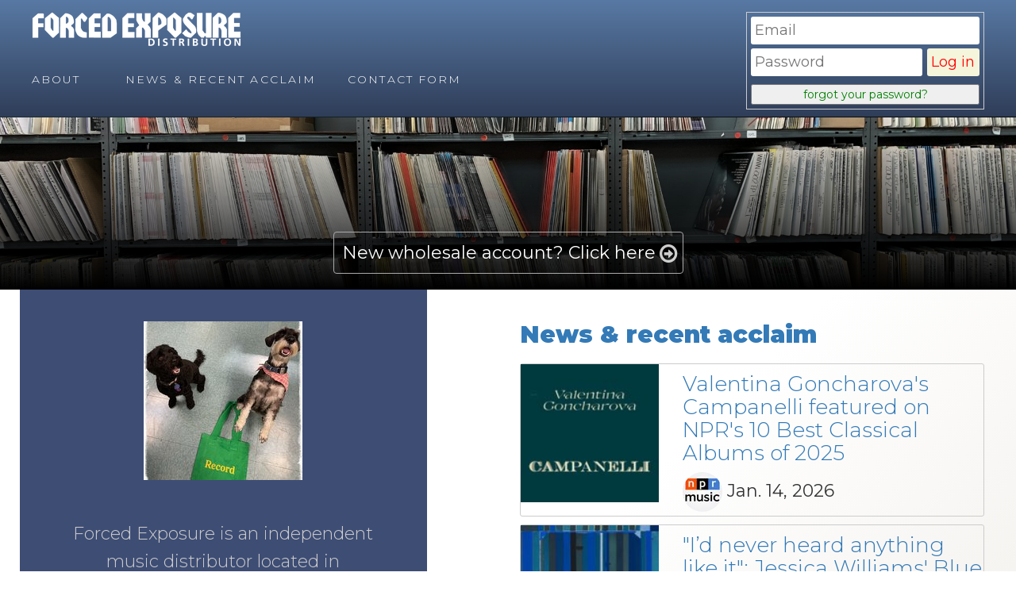

--- FILE ---
content_type: text/html; charset=utf-8
request_url: https://distribution.forcedexposure.com/
body_size: 16730
content:



    

<!DOCTYPE html>
<!--[if lt IE 7]>      <html class="no-js lt-ie9 lt-ie8 lt-ie7"> <![endif]-->
<!--[if IE 7]>         <html class="no-js lt-ie9 lt-ie8"> <![endif]-->
<!--[if IE 8]>         <html class="no-js lt-ie9"> <![endif]-->
<!--[if gt IE 8]><!--> <html class="no-js"> <!--<![endif]-->
<head>
    <meta charset="utf-8">
    <meta http-equiv="X-UA-Compatible" content="IE=edge">
    <title>
        
            FE - 
            
                Distribution Home
            
        
    </title>
    <meta name="description" content="">
    <meta name="viewport" content="width=device-width, initial-scale=1">

    <!-- Bootstrap Core CSS -->
    <link rel="stylesheet" href="https://maxcdn.bootstrapcdn.com/bootstrap/3.3.7/css/bootstrap.min.css" integrity="sha384-BVYiiSIFeK1dGmJRAkycuHAHRg32OmUcww7on3RYdg4Va+PmSTsz/K68vbdEjh4u" crossorigin="anonymous">

    <!-- Custom Fonts -->
    <link href="https://maxcdn.bootstrapcdn.com/font-awesome/4.7.0/css/font-awesome.min.css" rel="stylesheet" type="text/css">
    <link href="https://fonts.googleapis.com/css?family=Alegreya:400,700|Lato:300,400,700,900|Montserrat:300,400,700,900" rel="stylesheet">

    <!-- Theme CSS -->
    <link rel="stylesheet" type="text/css" href="https://fedpm-assets.s3.amazonaws.com/static/css/main.css">

    <link href='https://fonts.googleapis.com/css?family=Lora:400,700,400italic,700italic' rel='stylesheet' type='text/css'>
    <link href='https://fonts.googleapis.com/css?family=Open+Sans:300italic,400italic,600italic,700italic,800italic,400,300,600,700,800' rel='stylesheet' type='text/css'>

    <!-- HTML5 Shim and Respond.js IE8 support of HTML5 elements and media queries -->
    <!-- WARNING: Respond.js doesn't work if you view the page via file:// -->
    <!--[if lt IE 9]>
        <script src="https://oss.maxcdn.com/libs/html5shiv/3.7.0/html5shiv.js"></script>
        <script src="https://oss.maxcdn.com/libs/respond.js/1.4.2/respond.min.js"></script>
    <![endif]-->

    
    
</head>


<body class="template-home-page">



    
    

<div class="header clearfix" role="banner">
    <div class="container">
        <div class="row">
            <div class="col-lg-12">
                    
                        
                            <a href="/"><img alt="fe-d-wht.PNG" class="multisite_logo" height="44" src="https://fedpm-assets.s3.amazonaws.com/media/images/fe-d-wht.width-264.png" width="264"></a>
                        
                    
                    <button type="button" class="navbar-toggle collapsed" data-toggle="collapse" data-target="#main-navigation" aria-label="Mobile menu" aria-expanded="false">
                        <span class="sr-only">Toggle navigation</span>
                        <span class="icon-bar"></span>
                        <span class="icon-bar"></span>
                        <span class="icon-bar"></span>
                    </button>
                
                <div class="b2blogin">
                
                    <form class="b2blogin" method="post" action="https://b2b.forcedexposure.com/login" name="loginForm">
                        <input type="hidden" name="loginReturn" value="/home.do">
                        <input type="hidden" name="action" value="1">
                        <input type="hidden" name="loginForm" value="/jsp/login.jsp">
                        <input type="hidden" name="changepassoverride" value="true">
                        <input type="text" placeholder="Email" name="email" value="" id="id_email">
                        <input class="b2bpswd" type="password" placeholder="Password" name="password" id="id_password">
                        <input class="b2bsubmit" type="submit" value="Log in" name="button_login">
                    </form>
                    <button class="email_reset">forgot your password?</button>
                
                </div>

                
                    <nav class="collapse navbar-collapse" id="main-navigation" role="navigation" aria-label="Primary site navigation">
                        <ul class="nav nav-pills">
                            
                            
                            



  <li class="presentation about">
      
          <a href="/about/" role="menuitem">About</a>
      
  </li>

  <li class="presentation news&amp;recentacclaim">
      
          <a href="/whats-new/" role="menuitem">News &amp; Recent Acclaim</a>
      
  </li>

  <li class="presentation contactform">
      
          <a href="/contact/" role="menuitem">Contact Form</a>
      
  </li>

                        </ul>
                    </nav>
                
            </div>
        </div>
    </div>
</div>







    




    
    


<nav class="breadcrumb-container" aria-label="breadcrumb" role="navigation">
  <div class="container">
      <div class="row">
          <div class="col-lg-12">
            
          </div>
      </div>
  </div>
</nav>


<main role="main">
    
<div class="homepage">


<div class="container-fluid hero" style="background-image:url('https://fedpm-assets.s3.amazonaws.com/media/images/IMG_1491.2e16d0ba.fill-1920x600.jpg')">
    <div class="hero-gradient-mask"></div>
    <div class="container">
        <div class="row">
            <div class="col-md-8 col-md-offset-2 home-hero">


                <p class="lead">&nbsp;</p>
                
                    <a href="/signup/" class="hero-cta-link hvr-icon-forward">
                        New wholesale account? Click here
                    </a>
                
            </div>
        </div>
    </div>
</div>

<div class="container">
    <div class="row promo-row">
        <div class="col-sm-5 promo">
            
                <figure><img alt="IMG_4757.JPG" height="200" src="https://fedpm-assets.s3.amazonaws.com/media/images/IMG_4757.2e16d0ba.fill-200x200-c100.jpg" width="200"></figure>
                <div class="promo-text">
                    
                    <p>Forced Exposure is an independent music distributor located in Arlington, MA, just 8 miles from Boston.</p><p>Our catalog represents thousands of independent record labels and their artists.</p><p>We offer physical and digital distribution, marketing, promotional work, and fulfillment. This is a portal to our B2B site for wholesale customers.</p><p>Our retail mailorder site is <a href="http://www.forcedexposure.com">www.forcedexposure.com</a></p>
                </div>
            
        </div>
        <div class="col-sm-6 col-sm-offset-1 feature-1">
            
            <h2>News &amp; recent acclaim</h2>
                <div class="featured-children">
                    
                        <li>
                            <div class="row">
                                <div class="col-xs-4">
                                    <a href="http://distribution.forcedexposure.com/whats-new/valentina-goncharovas-campanelli-featured-nprs-10-best-classical-albums-2025/">
                                        <figure>
                                            <img alt="HHLTS003LP_CU.jpg" height="140" src="https://fedpm-assets.s3.amazonaws.com/media/images/HHLTS003LP_CU.2e16d0ba.fill-140x140-c100.jpg" width="140">
                                        </figure>
                                    </a>
                                </div>
                                <div class="col-xs-8 col-xs-8-padding">
                                    <h3><a href="http://distribution.forcedexposure.com/whats-new/valentina-goncharovas-campanelli-featured-nprs-10-best-classical-albums-2025/">Valentina Goncharova&#39;s Campanelli featured on NPR&#39;s 10 Best Classical Albums of 2025</a></h3>
                                    <span>
                                        
                                            
                                                <img alt="NPRMusic_400x400.jpg" class="blog-avatar" height="50" src="https://fedpm-assets.s3.amazonaws.com/media/images/NPRMusic_400x400.2e16d0ba.fill-50x50-c100.jpg" width="50">
                                            
                                        
                                        
                                            Jan. 14, 2026
                                        
                                    </span>
                                </div>
                            </div>
                        </li>
                    
                        <li>
                            <div class="row">
                                <div class="col-xs-4">
                                    <a href="http://distribution.forcedexposure.com/whats-new/id-never-heard-anything-like-it-jessica-williams-blue-abstraction-featured-in-the-quietus/">
                                        <figure>
                                            <img alt="PREECHO025LP_CU.jpg" height="140" src="https://fedpm-assets.s3.amazonaws.com/media/images/PREECHO025LP_CU.2e16d0ba.fill-140x140-c100.jpg" width="140">
                                        </figure>
                                    </a>
                                </div>
                                <div class="col-xs-8 col-xs-8-padding">
                                    <h3><a href="http://distribution.forcedexposure.com/whats-new/id-never-heard-anything-like-it-jessica-williams-blue-abstraction-featured-in-the-quietus/">&quot;I’d never heard anything like it&quot;: Jessica Williams&#39; Blue Abstraction featured in The Quietus</a></h3>
                                    <span>
                                        
                                            
                                                <img alt="TheGuardian_400x400.jpg" class="blog-avatar" height="50" src="https://fedpm-assets.s3.amazonaws.com/media/images/TheGuardian_400x400.2e16d0ba.fill-50x50-c100.jpg" width="50">
                                            
                                        
                                        
                                            Jan. 14, 2026
                                        
                                    </span>
                                </div>
                            </div>
                        </li>
                    
                        <li>
                            <div class="row">
                                <div class="col-xs-4">
                                    <a href="http://distribution.forcedexposure.com/whats-new/debits-desaceleradas-reviewed-pitchfork/">
                                        <figure>
                                            <img alt="LOVE141LP_CU.jpg" height="140" src="https://fedpm-assets.s3.amazonaws.com/media/images/LOVE141LP_CU.2e16d0ba.fill-140x140-c100.jpg" width="140">
                                        </figure>
                                    </a>
                                </div>
                                <div class="col-xs-8 col-xs-8-padding">
                                    <h3><a href="http://distribution.forcedexposure.com/whats-new/debits-desaceleradas-reviewed-pitchfork/">Debit&#39;s Desaceleradas reviewed in Pitchfork</a></h3>
                                    <span>
                                        
                                            
                                                <img alt="Pitchfork_400x400.jpg" class="blog-avatar" height="50" src="https://fedpm-assets.s3.amazonaws.com/media/images/Pitchfork_400x400.2e16d0ba.fill-50x50-c100.jpg" width="50">
                                            
                                        
                                        
                                            Jan. 14, 2026
                                        
                                    </span>
                                </div>
                            </div>
                        </li>
                    
                        <li>
                            <div class="row">
                                <div class="col-xs-4">
                                    <a href="http://distribution.forcedexposure.com/whats-new/mary-lattimore-julianna-barwicks-tragic-magic-reviewed-quietus/">
                                        <figure>
                                            <img alt="IF1100CD_CU.jpg" height="140" src="https://fedpm-assets.s3.amazonaws.com/media/images/IF1100CD_CU.2e16d0ba.fill-140x140-c100.jpg" width="140">
                                        </figure>
                                    </a>
                                </div>
                                <div class="col-xs-8 col-xs-8-padding">
                                    <h3><a href="http://distribution.forcedexposure.com/whats-new/mary-lattimore-julianna-barwicks-tragic-magic-reviewed-quietus/">Mary Lattimore &amp; Julianna Barwick&#39;s Tragic Magic Reviewed in The Quietus</a></h3>
                                    <span>
                                        
                                            
                                                <img alt="TheQuietus_250.png" class="blog-avatar" height="50" src="https://fedpm-assets.s3.amazonaws.com/media/images/TheQuietus_250.2e16d0ba.fill-50x50-c100.png" width="50">
                                            
                                        
                                        
                                            Jan. 14, 2026
                                        
                                    </span>
                                </div>
                            </div>
                        </li>
                    
                </div>
            
        </div>
    </div>
</div>





























































</div>

</main>
<hr>
<!-- Footer -->
<footer>
    

<div class="container" role="contentinfo">
    <div class="row">
        <div class="col-lg-8 col-lg-offset-2 col-md-10 col-md-offset-1">
            <ul class="list-inline text-center">
                
                
                <li>
                    <a href="https://www.instagram.com/forcedexposure2/">
                        <span class="fa-stack fa-lg">
                            <i class="fa fa-circle fa-stack-2x"></i>
                            <i class="fa fa-instagram fa-stack-1x fa-inverse"></i>
                        </span>
                    </a>
                </li>
                
                
                    <li>
                        <a href="https://twitter.com/forcedexposure" target="_blank">
                            <span class="fa-stack fa-lg">
                                <i class="fa fa-circle fa-stack-2x"></i>
                                <i class="fa fa-twitter fa-stack-1x fa-inverse"></i>
                            </span>
                        </a>
                    </li>
                
                
                    <li>
                        <a href="https://www.facebook.com/forcedexposuredistribution" target="_blank">
                            <span class="fa-stack fa-lg">
                                <i class="fa fa-circle fa-stack-2x"></i>
                                <i class="fa fa-facebook fa-stack-1x fa-inverse"></i>
                            </span>
                        </a>
                    </li>
                
                
                
                    
                
            </ul>
            

<div class="copyright text-center text-muted" role="note">
    <div class="rich-text"><p>Forced Exposure © 2023</p></div>
</div>
        </div>
    </div>
</div>

</footer>

<!-- jQuery (necessary for Bootstrap's JavaScript plugins) -->
<script src="https://ajax.googleapis.com/ajax/libs/jquery/1.12.4/jquery.min.js"></script>
<script src="https://maxcdn.bootstrapcdn.com/bootstrap/3.3.7/js/bootstrap.min.js" integrity="sha384-Tc5IQib027qvyjSMfHjOMaLkfuWVxZxUPnCJA7l2mCWNIpG9mGCD8wGNIcPD7Txa" crossorigin="anonymous"></script>
<script>
$(document).ready(function(){
    $("#flip").click(function(){
        $(".blog-tags").slideToggle("slow");
    });
    <!-- update with appropriate cors header. See zinoui.com/blog/cross-domain-ajax-request -->
    $("button").click(function(){
        if(!$("#id_email").val()){
            alert("Please enter the email associated with this account")
        } else{
            var email_addy = $("#id_email").val();
            $.get("https://b2b.forcedexposure.com/forgotpassword?email=" + email_addy, function(data, status){
                alert(data.trim().replace("<br>", ""));
            });
        }
    });
});
</script>
</body>

</html>

--- FILE ---
content_type: text/css
request_url: https://fedpm-assets.s3.amazonaws.com/static/css/main.css
body_size: 24539
content:
/* The bakery demo avoids using tooling so doesn't use SASS. This is a static */
/* CSS file that extends Bootstrap. It's deliberately verbose to aid          */
/* readability with global themes, themes for each list view and themes for   */
/* each detail view                                                           */
/* 1. Global styles --------------------------------------------------------- */
/* 2. Page header ----------------------------------------------------------- */
/* 3. Main menu ------------------------------------------------------------- */
/* 4. Breadcrumb ------------------------------------------------------------ */
/* 5. Location styles ------------------------------------------------------- */
/* 6. Blog styles ----------------------------------------------------------- */
/* 7. Bread styles ---------------------------------------------------------- */
/* 8. Form styles ----------------------------------------------------------- */
/* 9. Homepage styles ------------------------------------------------------- */
/* 9. Miscellaneous/ Helper styles ------------------------------------------ */

/* Global styles */
body {
  padding-top: 0;
  padding-bottom: 0;
  font-size: 19px;
  font-family: 'Montserrat', serif;
  background: rgb(255,255,255);
  background: linear-gradient(135deg,  rgba(255,255,255,1) 0%,rgba(255,255,255,1) 50%,rgba(233,228,221,1) 100%);
  min-height: 100vh;
}

@media (min-width: 768px) {
  body {
    font-size: 22px;
  }
}

h1 {
  font-weight: 300;
  font-family: 'Montserrat', sans-serif;
  position: relative;
}

.hero h1 {
  color: white;
}

h2 {
  font-weight: 900;
  font-family: 'Montserrat', sans-serif;
  color: #63210d;
}

h3 {
  font-weight: 900;
  font-family: 'Montserrat', sans-serif;
  color: #63210d;
}

h4 {
  font-weight: 600;
  font-family: 'Montserrat', sans-serif;
  color: #63210d;
  font-size: 22px;
}

p {
  margin: 0 0 30px;
  color: #444;
}

a, a:focus, a:visited {
  /*color: #56d4a0;*/
  text-decoration: none;
}

a:hover {
  color: #560acc;
  text-decoration: none;
}

a.btn {
  background-color: #56d4a0;
  color: white;
  display: inline-block;
  font-family: 'Montserrat', sans-serif;
  font-size: 16px;
  font-weight: 300;
  letter-spacing: 0.15em;
  padding: 15px 20px;
  text-transform: uppercase;
}

a.btn:hover {
  background-color: #560acc;
  color: white;
}

a.btn-sm {
  border-radius: 4px;
  font-size: 10px;
  line-height: normal;
  padding: 6px 8px;
}

.header input {
  border-radius: 3px;
  border: none;
  font-size: 18px;
  padding: 10px;
  width: 100%;
}

/* queries for type */
@media (min-width: 768px) {
  h1 {
    font-size: 60px;
  }

  .stand-first {
    font-size: 26px;
  }

  .intro {
    font-size: 30px;
    margin: 0 0 60px;
  }

  p {
    margin: 0 0 30px;
  }
}

ul {
  margin: 0 0 30px;
}

@media (min-width: 768px) {
  ul {
    margin: 0 0 50px;
  }
}

figure {
  margin: 0 0 30px;
  position: relative;
}
@media (min-width: 768px) {
  figure {
    margin: 0 0 50px;
  }
}
figcaption {
  background-color: rgba(99,33,13,0.8);
  bottom: 0;
  color: white;
  font-family: 'Montserrat', sans-serif;
  font-size: 16px;
  font-weight: 300;
  left: 0;
  padding: 10px;
  position: absolute;
  width: 75%;
}
img {
  display: block;
  width: 100%;
  height: auto; /* aspect ratio fix */
}

/* Generic detail page styles */
.intro {
  font-family: 'Montserrat', sans-serif;
  font-weight: 300;
  margin: 0 0 40px;
  font-size: 22px;
}
.stand-first {
  color: rgba(255,255,255,0.8);
  margin: 0;
}

/* Hero image area */
.hero {
  background-size: cover;
  background-position: center;
  padding: 200px 0 30px 0;
  position: relative;
  margin: 0 0 30px;
}
@media screen and (min-width: 768px) {
  .hero {
    padding: 400px 0 60px 0;
    margin: 0 0 40px;
  }
}
.hero-gradient-mask {
  position: absolute;
  width: 100%;
  height: 100%;
  bottom: 0;
  background: linear-gradient(to bottom,  rgba(0,0,0,0) 0%,rgba(0,0,0,0.01) 1%,rgba(0,0,0,1) 100%);
}
blockquote {
  border-left: 5px solid #56d4a0;
  margin: 0 0 50px;
}
blockquote p {
  font-size: 30px;
  margin: 0 0 10px;
}
blockquote footer::before {
  display: none;
}
blockquote footer p {
  font-size: 1.8em;
  font-style: italic;
}
cite {
  font-family: 'Montserrat', sans-serif;
  text-transform: uppercase;
  color: #888;
  font-size: 12px;
  font-style: normal;
  letter-spacing: 0.15em;
}

@media screen and (min-width: 768px) {
  .header,
  .footer {
    padding-right: 0;
    padding-left: 0;
  }
}

/* Page header */
.header {
  padding: 15px 0 10px;
  width: 100%;
  background: #2f3d58;
  background: linear-gradient(to bottom, #5879a4 0%, #2f3d58 100%);
  z-index: 10;
}


.header h3 {
  margin-top: 0;
  margin-bottom: 0;
  line-height: 40px;
}

/* Multisite Logo */

.multisite_logo {
  padding: 0;
  margin: 0 0 0;
  /*height:52px;*/
  width:auto;
  display: inline-block;
  margin-bottom: 5px;
}

/* Logo */
.logo, .logo:visited, .logo:focus {
  display: inline-block;
  padding: 0;
  color: white;
  font-size: 30px;
  font-weight: 300;
  margin: 0 0 0;
}
.logo:hover {
  color: #56d4a0;
  text-decoration: none;
}
.search {
  display: none;
  margin: 15px 0 0 0;
  position: relative;
}
@media (min-width: 768px) {
  .search {
    display: inline-block;
    float: right;
    margin: 0 0 0 30px;
  }
}
.search-icon {
  display: block;
  display: inline-block;
  height: 20px;
  position: absolute;
  right: 10px;
  top: 10px;
  width: 20px;
}
.search-icon svg {
  fill: #56d4a0;
  height: 20px;
  width: 20px;
}

/* Main menu */
nav {
  margin: 15px 0 5px;
  display: none;
}
#main-navigation {
  padding-left: 0;
}
@media (min-width: 768px) {
  nav {
    margin: 15px 0 0 0;
    /*border-top: 1px solid rgba(255,255,255,0.1);*/
    display: block;
  }
}

.nav-pills {
  display: inline;
  margin-top: 5px;
}

.nav-pills>li+li {
  margin-left: 0;
}
.nav-pills>li>a {
  border-radius: 0;
  border-top: 1px solid transparent;
  color: white;
  color: white;
  font-family: 'Montserrat', sans-serif;
  font-size: 11px;
  font-weight: 300;
  letter-spacing: 0.15em;
  margin-top: -1px;
  padding: 10px 10px;
  text-transform: uppercase;
}
@media (min-width: 768px) {
  .nav-pills>li>a {
    padding: 10px 20px;
    font-size: 14px;
  }
}
.nav-pills>li>a, .nav-pills>li>a:focus, .nav-pills>li>a:hover,
.nav-pills>li, .nav-pills>li, .nav>li>a, .nav>li>a {
  border-top: 1px solid transparent;
}
/* The following is to stop a pixel shift on hover */
.nav-pills>li.breads {
  width: 90px;
}
.nav-pills>li.locations {
  width: 140px;
}
.nav-pills>li.blog {
  width: 86px;
}
.nav-pills>li.gallery {
  width: 115px;
}
.nav-pills>li.contactus {
  width: 148px;
}
.nav-pills>li.about {
  width: 98px;
}
.nav-pills>li.active>a, .nav-pills>li.active>a:focus, .nav-pills>li.active>a:hover,
.nav-pills>li.active, .nav-pills>li:hover, .nav>li>a:focus, .nav>li>a:hover {
  color: #56d4a0;
  background-color: transparent;
  border-top: 1px solid #56d4a0;
  font-weight: 400;
}
.nav-pills> li:first-of-type > a {
  padding-left: 0;
}
.nav .open>a, .nav .open>a:focus, .nav .open>a:hover {
  background-color: transparent;
  border-top: 1px solid #56d4a0;
}

.dropdown-menu {
  background-color: rgba(25,17,18,1);
  border-radius: 0;
  border: transparent;
}

.dropdown-menu > li> a {
  border-bottom: 1px solid #371c19;
  color: #fff;
  font-family: 'Montserrat', sans-serif;
  padding: 10px 20px;
}

.dropdown-menu > li> a:hover {
  background-color: transparent;
  color: #56d4a0;
}
/* Menu dropdown hack to allow toggling */
li.has-submenu a.allow-toggle {
  float: left;
  padding-right: 0;
}
.caret-custom {
    float: right;
    display: inline-block!important;
    padding: 10px 10px 15px 5px!important;
}
.caret-custom:after {
    content: "▼"!important;
}
/* Custom page footer */
.footer {
  padding-top: 19px;
  color: #777;
}
.footer {
  font-size: 16px;
  font-family: 'Montserrat', sans-serif;
  padding: 20px 0;
  margin: 40px 0 0;
  font-weight: 300;
  background-color: white;
}
.footer p {
  margin: 0;
}
.container {
  width: auto;
  padding-left: 20px;
  padding-right: 20px;
}
@media (min-width: 768px) {
  .container {
    max-width: 1400px;
    padding-left: 40px;
    padding-right: 40px;
  }
}
.container-narrow > hr {
  margin: 30px 0;
}

/* Breadcrumbs */
.breadcrumb-container {
  background: linear-gradient(to right, rgba(21,38,44,0.8) 0%,rgba(0,0,0,0.9) 100%);
  margin-top: -1px;
  position: relative;
  z-index: 3;
}
.breadcrumb-container + content > .hero {
  margin-top: -36px;
}
.breadcrumb {
  background-color: transparent;
  color: #ccc;
  font-family: 'Montserrat', sans-serif;
  font-size: 14px;
  margin-bottom: 0px;
  padding-left: 0px;
}
.breadcrumb a, .breadcrumb .active {
  color: #ccc;
}
.breadcrumb .active {
  font-weight: bold;
}
.breadcrumb a:hover {
  color: #fff;
  text-decoration: none;
}
.breadcrumb>li+li:before {
  content: "\00BB";
}

/* Mobile nav */
.navbar-toggle .icon-bar {
  background-color: #fff;
}

/* Pagination navigation */
nav[role=pagination] {
  margin-top: 50px;
  text-align: center;
}

/* Location list page */
.location-list-item {
  text-align: center;
  margin-bottom: 30px;
}
.location-list-title {
  line-height: 270px;
  height: 270px;
  background-color: #560acc;
}
.location-list-title img {
  background-color: rgba(233,228,221,1);
  height: 270px;
  left: 0;
  position: absolute;
  top: 0;
  width: 100%;
}
.location-list-title:hover img {
  opacity: 0.3;
}
.location-list-title span.title {
  color: white;
  display: inline-block;
  font-weight: 300;
  position: relative;
  text-shadow: 0px 0px 30px rgba(0, 0, 0, 1);
}
.location-list-title:hover span.title {
  text-shadow: none;
}
.location-list-item address {
  font-weight: 300;
  font-family: 'Montserrat', sans-serif;
  font-size: 1.4em;
  padding: 10px 40px;
}

/* Location detail page */
.template-location-page .intro {
  margin-bottom: 0;
}
.location-opening h3 {
  margin-top: 0;
}
span.day {
  font-weight: bold;
  font-family: 'Montserrat', sans-serif;
}
time.location-time {
  display: block;
}
.map-container {
  height: 550px;
}
.location-address {
  background-color: rgba(233,228,221,1);
  padding: 10px 30px;
  margin-bottom: -200px;
  position: relative;
  z-index: 1;
}


/* Conventional blog list view */
.blog-2 {
  padding: 40px 0 20px;
}

.blog-2 .blog-2-row {
  display: flex;
  flex-wrap: wrap;
}

.blog-2 h2 {
  text-align: center;
  margin: 20px;
}

.blog-2 .blog-2-item {
  display: flex;
  flex-direction: column;
  margin: 0 auto 20px;
}

.blog-2 .featured-children li {
  list-style: none;
}

.blog-2 .blog-2-item figure {
  margin-bottom: 0;
}

.blog-2 .blog-2-item .blog-2-text {
  background-color: #dfdfdf;
  border-radius: 0 0 10px 10px;
  padding: 0 20px;
  flex: 1;
}

.blog-2 figure {
  background-color: #560acc;
  margin: 0;
}

.blog-2-text {
  position:relative;
  padding-bottom: 25px !important;
}

.blog-2-date {
  position: absolute;
  bottom: 2px;
  color: #777;
}

.col-xs-8-padding {
  padding-bottom: 5px !important;
}

.blog-2 li:hover img {
  opacity: 0.3;
}


/* Blog list view */

#flip {
  padding: 3px;
  text-align: center;
  color: #aaa;
  background-color: #e5eecc;
  border: solid 1px #c3c3c3;
}

.blog-tags {
  display: none;
}

.blog-tags>li {
  border-right: 1px solid rgba(0,0,0,0.1);
  font-size: 0.7em;
  margin-left: -6px;
  /*padding: 4px 18px;*/
  text-transform: uppercase;
}
.blog-tags>li:first-child {
  margin-left: 0;
  border-left: 1px solid rgba(0,0,0,0.1);
}
.blog-tags>li:hover {
  background-color: rgba(0,0,0,0.1);
}

.blog-list li {
  list-style: none;
}

@media (min-width: 1025px) {
.blog-list li:first-of-type, .blogpage-listing li:first-of-type,
.blog-list li:nth-child(6), .blogpage-listing li:nth-child(6),
.blog-list li:nth-child(7), .blogpage-listing li:nth-child(7),
.blog-list li:nth-child(12), .blogpage-listing li:nth-child(12) {
      width: 50%;
    }
}

.blog-list-item {
  display: flex;
  flex-direction: column;
  margin-bottom: 20px;
}

.blog-list-item a {
  display: flex;
  flex-grow: 1;
  flex-direction: column;
}

.blog-list-item:hover img {
    opacity: 0.3;
}

.blog-list-item .image {
  overflow: hidden;
  background-color: #560acc;
  flex: 1 0 auto;
}

.blog-list-item .image img {
  min-height: 510px;
  width: auto;
  min-width: 100%;
}

.blog-list-item .text {
  background: linear-gradient(to bottom, rgba(0,0,0,0) 0%,rgba(0,0,0,0.6) 23%,rgba(0,0,0,1) 50%);
  margin-top: -150px;
  padding: 20px;
  position: relative;
  z-index: 1;
}

.blog-list-item .text h2 {
  color: #fff;
  font-weight: 200;
  margin-top: 0;
}

.blog-list-item .text p {
  color: #e3e3e3;
  font-size: 0.8em;
  margin-bottom: 0;
}

.blog-list-item .footer {
  background-color: #333;
  color: #fff;
  margin-top: 0;
  padding: 20px;
  position: relative;
  z-index: 1;
}

/* used to style tags on blog */
span.outline {
  border-radius: 3px;
  border: 1px solid rgba(0,0,0,0.1);
  font-size: 0.8em;
  padding: 3px 6px;
  text-transform: uppercase;
}

/* Blog detail page */
.blog-meta {
    margin-top: -25px;
    margin-bottom: 20px;
}
.blog-avatar {
    border-radius: 100%;
    display: inline;
    width: unset;
}
.blog-avatars {
    margin-bottom: 20px;
}
.blog-avatars .author {
  display: inline-block;
  margin-right: 30px;
}

/* Bread styles */
/* Bread listview */
.bread-list-item {
  border: 1px solid rgba(0,0,0,0.1);
  border-radius: 3px;
  margin: 12px;
  overflow: hidden;
}

.bread-list-item h2 {
  font-weight: 300;
}

@media (min-width: 992px) {
  .bread-list-item {
    width: 47%;
  }
}

.bread-list-item .image {
  background-color: #560acc;
  margin: 0;
  max-width: 180px;
  max-height: 180px;
  min-width: 180px;
  min-height: 180px;
  padding: 0;
}

.bread-list-item .image:hover img {
  opacity: 0.3;
}

.bread-list-item img {
  margin: 0;
  width: auto;
}

.bread-list-item ul {
  padding-left: 2px;
}

.bread-list-item li {
  list-style: none;
}

.bread-list-item li span {
  color: #777;
  display: inline-block;
  font-weight: 600;
  width: 70px;
}

/* Bread detail page */
.bread-detail .introduction {
  color: #777;
  font-size: 1.4em;
  margin-top: 40px;
}

.bread-detail figure {
  margin: 35px auto 20px auto;
  overflow: hidden;
}

.bread-detail figure img {
  width: auto;
}

ul.bread-meta {
  list-style: none;
  padding: 0 0 0 0;
  margin: 0 0 0 0;
}

.bread-detail ul.bread-meta {
  list-style: none;
  padding-left: 0;
}

.bread-detail ul.bread-meta li ul {
  padding-left: 0;
}

.bread-detail ul.bread-meta li ul li {
  border-bottom: 1px solid #ccc;
  list-style: none;
  max-width: 450px;
}

/* Forms */
/* Form detail page */
.form-page input, textarea, select {
  display: block;
  min-width: 450px;
  max-width: 450px;
}

.form-page li input[type=checkbox], input[type=radio] {
  display: inline-block;
  margin-right: 10px;
}

.form-page .fieldWrapper ul,
.form-page .fieldWrapper li {
  list-style: none;
  padding: 0;
  margin: 0;
}

.form-page .required {
  color: red;
}

.form-page .fieldWrapper {
  margin-bottom: 30px;
}

.form-page .help {
  color: #999;
  font-family: 'Montserrat', sans-serif;
  font-size: 0.8em;
  margin-top: 10px;
  max-width: 350px;
}

/* Form thank you page */
.form-page-thanks h1 {
  margin-bottom: 30px;
}

/* Generic title image header include */
.base-header img {
  height: auto;
  margin-top: 20px;
  max-width: 100%;
  width: auto;
}

/* Homepage */
.homepage .hero {
  margin: 0;
  padding: 15px 0 0 0;
}

.homepage .hero h1 {
  font-size: 2.2em;
  text-transform: uppercase;
}

.homepage .hero h1:after {
  background-color: rgba(255,255,255, 0.7);
  content: "";
  display: block;
  height: 5px;
  margin: 20px auto;
  width: 250px;
}

.homepage .home-hero {
  margin-bottom: 0;
  padding-bottom: 20px;
  text-align: center;
}
.homepage .home-hero .lead {
  color: #ddd;
  font-size: 1.6em;
  margin: 40px auto;
}

.homepage .home-hero .hero-cta-link {
  color: #fff;
  border: 1px solid #aaa;
  border-radius: 4px;
  padding: 10px 34px 10px 10px;
  display: inline-block;
  vertical-align: middle;
  transform: perspective(1px) translateZ(0);
  box-shadow: 0 0 1px transparent;
  position: relative;
  transition-duration: 0.1s;
  font-family: 'Montserrat', sans-serif;
  font-weight: 500;
}
.homepage .home-hero .hero-cta-link:before {
  content: "\f18e";
  font-family: FontAwesome;
  font-size: 1.2em;
  font-weight: 200;
  opacity: 0.8;
  padding: 0 1px;
  position: absolute;
  right: 0.2em;
  top: 0.3em;
  transform: translateZ(0);
  transition-duration: 0.1s;
  transition-property: transform;
  transition-timing-function: ease-out;
}
.homepage .home-hero .hero-cta-link:hover:before,
.homepage .home-hero .hero-cta-link:focus:before,
.homepage .home-hero .hero-cta-link:active:before {
  transform: translateX(4px);
}
.homepage .streamfield {
  background: linear-gradient(45deg, rgba(170,170,170,1) 0%,rgba(238,238,238,1) 44%);
}
.homepage .streamfield-column {
  padding: 60px;
  margin: 0 auto;
  float: none;
}
.homepage .streamfield-column h1,
.homepage .streamfield-column h2,
.homepage .streamfield-column h3,
.homepage .streamfield-column h4,
.homepage .streamfield-column h5 {
  text-align: center;
}
.homepage .promo-row {
  padding: 40px 0 15px 0;
}
.homepage .promo {
  /*background: linear-gradient(190deg, rgb(3, 127, 199) 0%, rgb(190, 201, 241) 100%);*/
  background: #3e4d74;
  border-radius: 0px 0px 10px 10px;
  color: #fff;
  height: 100%;
  margin-bottom: 20px;
  margin-top: -40px;
  padding: 40px 60px;
  text-align: center;
  font-family: 'Montserrat', sans-serif;
  font-weight: 300;
}
.homepage .promo h1,
.homepage .promo h2,
.homepage .promo h3,
.homepage .promo h4 {
  color: #ccccd2;
  font-weight: 600;
}
.homepage .promo p,
.homepage .promo li {
  color: #ccc;
  line-height: 1.6em;
}
.homepage .promo a {
  color: #fff;
}

.homepage .promo figure img {
  /*border-radius: 100%;*/
  margin: auto;
  width: auto;
}
.homepage .feature-1 h2 {
  margin-top: 0;
  margin-bottom: 20px;
  color: #337ab7;
}
.homepage .feature-1 .featured-children li {
  border: 1px solid #ccc;
  border-radius: 3px;
  list-style: none;
  margin-bottom: 10px;
}
.homepage .feature-1 .featured-children li figure {
  width: 100%;
  overflow: hidden;
  margin: 0;
}
.homepage .feature-1 .featured-children li img {
  /*width: auto;*/
}
.homepage .feature-1 .featured-children li h3 {
  margin-top: 10px;
  font-weight: 300;
  font-size: 1.2em;
}
.homepage .feature-2 {
  padding: 40px 0 20px;
}
.homepage .feature-2 .feature-2-row {
  display: flex;
  flex-wrap: wrap;
}
.homepage .feature-2 h2,
.homepage .feature-3 h2 {
  text-align: center;
  margin: 20px;
}
.homepage .feature-2 .feature-2-item {
  display: flex;
  flex-direction: column;
  margin: 0 auto 20px;
}
.homepage .feature-2 .featured-children li {
  list-style: none;
}
.homepage .feature-2 .feature-2-item figure {
  margin-bottom: 0;
}
/*.homepage .feature-2 .feature-2-item img {*/
  /*min-height: 210px;*/
/*}*/
.homepage .feature-2 .feature-2-item .feature-2-text {
  background-color: #dfdfdf;
  border-radius: 0 0 10px 10px;
  padding: 0 20px;
  flex: 1;
}
.homepage .feature-2 figure,
.homepage .feature-3 figure {
  background-color: #560acc;
  margin: 0;
}

.homepage .feature-3 .featured-children li {
  list-style: none;
}
.homepage .feature-3 h3 {
  color: #fff;
  font-weight: 300;
  font-size: 1.8em;
  margin-bottom: 135px;
  margin-top: -145px;
  position: relative;
  text-align: center;
  text-shadow: 0px 0px 30px rgba(0, 0, 0, 1);
  z-index: 1;
}
.homepage .feature-2 li:hover img,
.homepage .feature-3 li:hover img {
  opacity: 0.3;
}

/* Miscellaneous helper styles */
/* No gutters */
.row.no-gutters {
  margin-right: 0;
  margin-left: 0;
}
.row.no-gutters > [class^="col-"],
.row.no-gutters > [class*=" col-"] {
  padding-right: 0;
  padding-left: 0;
}

/* Bootstrap Equal height rows */
.row-eq-height {
  display: -webkit-box;
  display: -webkit-flex;
  display: -ms-flexbox;
  display:         flex;
  flex-wrap: wrap;
}

@media (min-width: 970px) {
  .hidden-md-up {
    display: none;
  }
}

/* From Wagtail core */
/* Responsive image/video classes */
.rich-text img {
    max-width: 100%;
    height: auto;
}
div.copyright>.rich-text img {
    max-width: 60%;
    height: auto;
    margin: auto;
}
.richtext-image.left{
    float:left;
}
.richtext-image.right{
    float:right;
}
.responsive-object {
    position: relative;
}
.responsive-object iframe,
.responsive-object object,
.responsive-object embed {
    position: absolute;
    top: 0;
    left: 0;
    width: 100%;
    height: 100%;
}

/* B2B login form */

div.b2blogin {
    float: right;
    border: 1px #CCC solid;
    width: 300px;
    padding: 5px;
}

div.b2blogin input {
    padding: 5px;
    margin-bottom: 5px;
}

div.b2blogin input.b2bpswd {
    width:75%;
}

div.b2blogin input.b2bsubmit {
    width: 23%;
    color: red;
    background: beige;
    float: right;
}

button.email_reset {
    width: 100%;
    font-size: 14px;
    color: green;
}

@media (max-width: 700px) {
  div.b2blogin {
    width: 100%;
  }
  .multisite_logo {
    width:75%;
    max-width: 264px;
  }
}

@media (max-width: 766px) {
  .homepage .promo {
    margin-left: 15px;
    margin-right: 15px;
  }
  .blog-2 .blog-2-row {
    display: inline-block;
  }
  .homepage .feature-2 .feature-2-row {
    display: inline-block;
  }
}

@media (max-width: 970px) {
  .homepage .promo {
    padding: 30px 40px;
  }
  .homepage .promo figure img {
    /*max-width: 120px;*/
    height: auto;
  }
  .homepage .promo p {
    color: #fff;
    font-size: 1em;
  }
  .hidden-md-down {
    display: none;
  }
  .base-header img {
    width: 100%;
  }
  .homepage .feature-1 .featured-children li h3 {
    font-size: 1em;
  }
  .col-xs-4 {
    padding: 0 0 0 15px;
  }
  .col-xs-8 {
    padding: 0 10px 5px 5px;
  }
}

/***** Blocks *****/
/* Used in Help Topics */

.notes-container {
  display: flex;
}

.blocks-list {
  display: flex;
  flex-wrap: wrap;
  justify-content: flex-start;
  list-style: none;
  padding: 0;
}

@media (min-width: 768px) {
  .blocks-list {
    margin: 0 -15px;
  }
}

.blocks-item {
  border: none;
  border-radius: 4px;
  box-sizing: border-box;
  color: rgba(64, 66, 66, 1);
  display: flex;
  flex: 1 0 340px;
  flex-direction: column;
  justify-content: center;
  margin: 0 0 30px;
  max-width: 100%;
  text-align: center;
  background-color: #46A28A;
}

@media (min-width: 768px) {
  .blocks-item {
    margin: 0 15px 30px;
  }
}

.blocks-item:hover, .blocks-item:focus, .blocks-item:active {
    background-color: #4CBE9F;
}

.blocks-item:hover *, .blocks-item:focus *, .blocks-item:active * {
  /*color: rgba(70, 162, 138, 1);*/
  text-decoration: underline;
}

.blocks-item-internal {
  background-color: transparent;
  border: 1px solid #ddd;
}

.blocks-item-internal .icon-lock::before {
  content: "\1F512";
  font-size: 15px;
  bottom: 5px;
  position: relative;
}

.blocks-item-internal a {
  color: rgba(0, 0, 0, 1);
}

.blocks-item-link {
  color: #FFF;
  padding: 20px 30px;
}

.blocks-item-link:hover, .blocks-item-link:focus, .blocks-item-link:active {
  text-decoration: none;
}

.blocks-item-title {
  margin-bottom: 0;
}

.blocks-item-description {
  font-weight: 300;
  margin: 0;
}

.blocks-item-description:not(:empty) {
  margin-top: 10px;
}